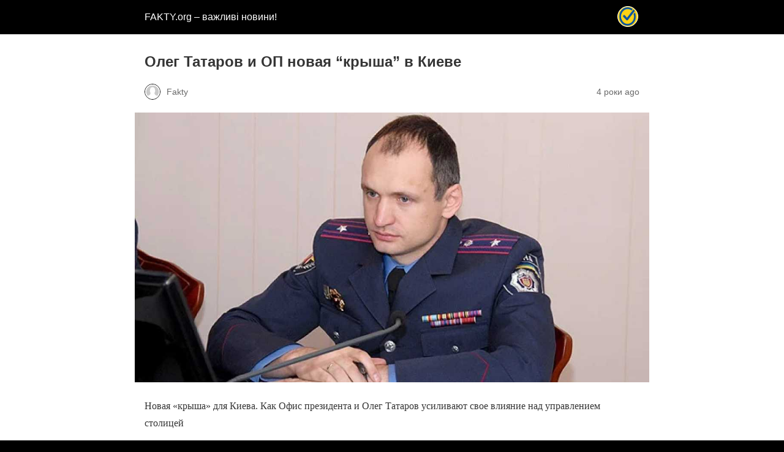

--- FILE ---
content_type: text/html; charset=utf-8
request_url: https://fakty.org/oleh-tatarov-y-op-novaia-kr-sha-v-kyeve/amp/
body_size: 12685
content:
<!DOCTYPE html>
<html amp lang="uk" data-amp-auto-lightbox-disable transformed="self;v=1" i-amphtml-layout="" i-amphtml-no-boilerplate="">
<head><meta charset="utf-8"><meta name="viewport" content="width=device-width,minimum-scale=1"><link rel="preconnect" href="https://cdn.ampproject.org"><style amp-runtime="" i-amphtml-version="012510081644000">html{overflow-x:hidden!important}html.i-amphtml-fie{height:100%!important;width:100%!important}html:not([amp4ads]),html:not([amp4ads]) body{height:auto!important}html:not([amp4ads]) body{margin:0!important}body{-webkit-text-size-adjust:100%;-moz-text-size-adjust:100%;-ms-text-size-adjust:100%;text-size-adjust:100%}html.i-amphtml-singledoc.i-amphtml-embedded{-ms-touch-action:pan-y pinch-zoom;touch-action:pan-y pinch-zoom}html.i-amphtml-fie>body,html.i-amphtml-singledoc>body{overflow:visible!important}html.i-amphtml-fie:not(.i-amphtml-inabox)>body,html.i-amphtml-singledoc:not(.i-amphtml-inabox)>body{position:relative!important}html.i-amphtml-ios-embed-legacy>body{overflow-x:hidden!important;overflow-y:auto!important;position:absolute!important}html.i-amphtml-ios-embed{overflow-y:auto!important;position:static}#i-amphtml-wrapper{overflow-x:hidden!important;overflow-y:auto!important;position:absolute!important;top:0!important;left:0!important;right:0!important;bottom:0!important;margin:0!important;display:block!important}html.i-amphtml-ios-embed.i-amphtml-ios-overscroll,html.i-amphtml-ios-embed.i-amphtml-ios-overscroll>#i-amphtml-wrapper{-webkit-overflow-scrolling:touch!important}#i-amphtml-wrapper>body{position:relative!important;border-top:1px solid transparent!important}#i-amphtml-wrapper+body{visibility:visible}#i-amphtml-wrapper+body .i-amphtml-lightbox-element,#i-amphtml-wrapper+body[i-amphtml-lightbox]{visibility:hidden}#i-amphtml-wrapper+body[i-amphtml-lightbox] .i-amphtml-lightbox-element{visibility:visible}#i-amphtml-wrapper.i-amphtml-scroll-disabled,.i-amphtml-scroll-disabled{overflow-x:hidden!important;overflow-y:hidden!important}amp-instagram{padding:54px 0px 0px!important;background-color:#fff}amp-iframe iframe{box-sizing:border-box!important}[amp-access][amp-access-hide]{display:none}[subscriptions-dialog],body:not(.i-amphtml-subs-ready) [subscriptions-action],body:not(.i-amphtml-subs-ready) [subscriptions-section]{display:none!important}amp-experiment,amp-live-list>[update]{display:none}amp-list[resizable-children]>.i-amphtml-loading-container.amp-hidden{display:none!important}amp-list [fetch-error],amp-list[load-more] [load-more-button],amp-list[load-more] [load-more-end],amp-list[load-more] [load-more-failed],amp-list[load-more] [load-more-loading]{display:none}amp-list[diffable] div[role=list]{display:block}amp-story-page,amp-story[standalone]{min-height:1px!important;display:block!important;height:100%!important;margin:0!important;padding:0!important;overflow:hidden!important;width:100%!important}amp-story[standalone]{background-color:#000!important;position:relative!important}amp-story-page{background-color:#757575}amp-story .amp-active>div,amp-story .i-amphtml-loader-background{display:none!important}amp-story-page:not(:first-of-type):not([distance]):not([active]){transform:translateY(1000vh)!important}amp-autocomplete{position:relative!important;display:inline-block!important}amp-autocomplete>input,amp-autocomplete>textarea{padding:0.5rem;border:1px solid rgba(0,0,0,.33)}.i-amphtml-autocomplete-results,amp-autocomplete>input,amp-autocomplete>textarea{font-size:1rem;line-height:1.5rem}[amp-fx^=fly-in]{visibility:hidden}amp-script[nodom],amp-script[sandboxed]{position:fixed!important;top:0!important;width:1px!important;height:1px!important;overflow:hidden!important;visibility:hidden}
/*# sourceURL=/css/ampdoc.css*/[hidden]{display:none!important}.i-amphtml-element{display:inline-block}.i-amphtml-blurry-placeholder{transition:opacity 0.3s cubic-bezier(0.0,0.0,0.2,1)!important;pointer-events:none}[layout=nodisplay]:not(.i-amphtml-element){display:none!important}.i-amphtml-layout-fixed,[layout=fixed][width][height]:not(.i-amphtml-layout-fixed){display:inline-block;position:relative}.i-amphtml-layout-responsive,[layout=responsive][width][height]:not(.i-amphtml-layout-responsive),[width][height][heights]:not([layout]):not(.i-amphtml-layout-responsive),[width][height][sizes]:not(img):not([layout]):not(.i-amphtml-layout-responsive){display:block;position:relative}.i-amphtml-layout-intrinsic,[layout=intrinsic][width][height]:not(.i-amphtml-layout-intrinsic){display:inline-block;position:relative;max-width:100%}.i-amphtml-layout-intrinsic .i-amphtml-sizer{max-width:100%}.i-amphtml-intrinsic-sizer{max-width:100%;display:block!important}.i-amphtml-layout-container,.i-amphtml-layout-fixed-height,[layout=container],[layout=fixed-height][height]:not(.i-amphtml-layout-fixed-height){display:block;position:relative}.i-amphtml-layout-fill,.i-amphtml-layout-fill.i-amphtml-notbuilt,[layout=fill]:not(.i-amphtml-layout-fill),body noscript>*{display:block;overflow:hidden!important;position:absolute;top:0;left:0;bottom:0;right:0}body noscript>*{position:absolute!important;width:100%;height:100%;z-index:2}body noscript{display:inline!important}.i-amphtml-layout-flex-item,[layout=flex-item]:not(.i-amphtml-layout-flex-item){display:block;position:relative;-ms-flex:1 1 auto;flex:1 1 auto}.i-amphtml-layout-fluid{position:relative}.i-amphtml-layout-size-defined{overflow:hidden!important}.i-amphtml-layout-awaiting-size{position:absolute!important;top:auto!important;bottom:auto!important}i-amphtml-sizer{display:block!important}@supports (aspect-ratio:1/1){i-amphtml-sizer.i-amphtml-disable-ar{display:none!important}}.i-amphtml-blurry-placeholder,.i-amphtml-fill-content{display:block;height:0;max-height:100%;max-width:100%;min-height:100%;min-width:100%;width:0;margin:auto}.i-amphtml-layout-size-defined .i-amphtml-fill-content{position:absolute;top:0;left:0;bottom:0;right:0}.i-amphtml-replaced-content,.i-amphtml-screen-reader{padding:0!important;border:none!important}.i-amphtml-screen-reader{position:fixed!important;top:0px!important;left:0px!important;width:4px!important;height:4px!important;opacity:0!important;overflow:hidden!important;margin:0!important;display:block!important;visibility:visible!important}.i-amphtml-screen-reader~.i-amphtml-screen-reader{left:8px!important}.i-amphtml-screen-reader~.i-amphtml-screen-reader~.i-amphtml-screen-reader{left:12px!important}.i-amphtml-screen-reader~.i-amphtml-screen-reader~.i-amphtml-screen-reader~.i-amphtml-screen-reader{left:16px!important}.i-amphtml-unresolved{position:relative;overflow:hidden!important}.i-amphtml-select-disabled{-webkit-user-select:none!important;-ms-user-select:none!important;user-select:none!important}.i-amphtml-notbuilt,[layout]:not(.i-amphtml-element),[width][height][heights]:not([layout]):not(.i-amphtml-element),[width][height][sizes]:not(img):not([layout]):not(.i-amphtml-element){position:relative;overflow:hidden!important;color:transparent!important}.i-amphtml-notbuilt:not(.i-amphtml-layout-container)>*,[layout]:not([layout=container]):not(.i-amphtml-element)>*,[width][height][heights]:not([layout]):not(.i-amphtml-element)>*,[width][height][sizes]:not([layout]):not(.i-amphtml-element)>*{display:none}amp-img:not(.i-amphtml-element)[i-amphtml-ssr]>img.i-amphtml-fill-content{display:block}.i-amphtml-notbuilt:not(.i-amphtml-layout-container),[layout]:not([layout=container]):not(.i-amphtml-element),[width][height][heights]:not([layout]):not(.i-amphtml-element),[width][height][sizes]:not(img):not([layout]):not(.i-amphtml-element){color:transparent!important;line-height:0!important}.i-amphtml-ghost{visibility:hidden!important}.i-amphtml-element>[placeholder],[layout]:not(.i-amphtml-element)>[placeholder],[width][height][heights]:not([layout]):not(.i-amphtml-element)>[placeholder],[width][height][sizes]:not([layout]):not(.i-amphtml-element)>[placeholder]{display:block;line-height:normal}.i-amphtml-element>[placeholder].amp-hidden,.i-amphtml-element>[placeholder].hidden{visibility:hidden}.i-amphtml-element:not(.amp-notsupported)>[fallback],.i-amphtml-layout-container>[placeholder].amp-hidden,.i-amphtml-layout-container>[placeholder].hidden{display:none}.i-amphtml-layout-size-defined>[fallback],.i-amphtml-layout-size-defined>[placeholder]{position:absolute!important;top:0!important;left:0!important;right:0!important;bottom:0!important;z-index:1}amp-img[i-amphtml-ssr]:not(.i-amphtml-element)>[placeholder]{z-index:auto}.i-amphtml-notbuilt>[placeholder]{display:block!important}.i-amphtml-hidden-by-media-query{display:none!important}.i-amphtml-element-error{background:red!important;color:#fff!important;position:relative!important}.i-amphtml-element-error:before{content:attr(error-message)}i-amp-scroll-container,i-amphtml-scroll-container{position:absolute;top:0;left:0;right:0;bottom:0;display:block}i-amp-scroll-container.amp-active,i-amphtml-scroll-container.amp-active{overflow:auto;-webkit-overflow-scrolling:touch}.i-amphtml-loading-container{display:block!important;pointer-events:none;z-index:1}.i-amphtml-notbuilt>.i-amphtml-loading-container{display:block!important}.i-amphtml-loading-container.amp-hidden{visibility:hidden}.i-amphtml-element>[overflow]{cursor:pointer;position:relative;z-index:2;visibility:hidden;display:initial;line-height:normal}.i-amphtml-layout-size-defined>[overflow]{position:absolute}.i-amphtml-element>[overflow].amp-visible{visibility:visible}template{display:none!important}.amp-border-box,.amp-border-box *,.amp-border-box :after,.amp-border-box :before{box-sizing:border-box}amp-pixel{display:none!important}amp-analytics,amp-auto-ads,amp-story-auto-ads{position:fixed!important;top:0!important;width:1px!important;height:1px!important;overflow:hidden!important;visibility:hidden}amp-story{visibility:hidden!important}html.i-amphtml-fie>amp-analytics{position:initial!important}[visible-when-invalid]:not(.visible),form [submit-error],form [submit-success],form [submitting]{display:none}amp-accordion{display:block!important}@media (min-width:1px){:where(amp-accordion>section)>:first-child{margin:0;background-color:#efefef;padding-right:20px;border:1px solid #dfdfdf}:where(amp-accordion>section)>:last-child{margin:0}}amp-accordion>section{float:none!important}amp-accordion>section>*{float:none!important;display:block!important;overflow:hidden!important;position:relative!important}amp-accordion,amp-accordion>section{margin:0}amp-accordion:not(.i-amphtml-built)>section>:last-child{display:none!important}amp-accordion:not(.i-amphtml-built)>section[expanded]>:last-child{display:block!important}
/*# sourceURL=/css/ampshared.css*/</style><meta name="amp-to-amp-navigation" content="AMP-Redirect-To; AMP.navigateTo"><meta property="og:locale" content="uk_UA"><meta property="og:type" content="article"><meta property="og:title" content='Олег Татаров и ОП новая "крыша" в Киеве - FAKTY.org - важливі новини!'><meta property="og:description" content="Новая «крыша» для Киева. Как Офис президента и Олег Татаров усиливают свое влияние над управлением..."><meta property="og:url" content="https://fakty.org/oleh-tatarov-y-op-novaia-kr-sha-v-kyeve/"><meta property="og:site_name" content="FAKTY.org - важливі новини!"><meta property="article:published_time" content="2021-12-19T12:22:31+00:00"><meta property="article:modified_time" content="2024-04-24T11:20:52+00:00"><meta property="og:image" content="https://fakty.org/wp-content/uploads/2021/12/Oleh-Tatarov.jpg"><meta property="og:image:width" content="1200"><meta property="og:image:height" content="630"><meta property="og:image:type" content="image/jpeg"><meta name="author" content="Fakty"><meta name="twitter:card" content="summary_large_image"><meta name="twitter:label1" content="Написано"><meta name="twitter:data1" content="Fakty"><meta name="twitter:label2" content="Прибл. час читання"><meta name="twitter:data2" content="5 хвилин"><meta name="robots" content="index, follow, max-image-preview:large, max-snippet:-1, max-video-preview:-1"><meta name="generator" content="AMP Plugin v2.5.4; mode=reader; theme=legacy"><meta name="generator" content="WordPress 6.8.3"><link rel="preload" href="https://fakty.org/wp-content/plugins/latest-posts-block-lite/src/assets/fontawesome/fonts/fa-brands-400.eot#iefix" as="font" crossorigin=""><link rel="preload" href="https://fakty.org/wp-content/plugins/latest-posts-block-lite/src/assets/fontawesome/fonts/fa-regular-400.eot#iefix" as="font" crossorigin=""><link rel="preload" href="https://fakty.org/wp-content/plugins/latest-posts-block-lite/src/assets/fontawesome/fonts/fa-solid-900.eot#iefix" as="font" crossorigin=""><link rel="preload" href="https://fakty.org/wp-content/plugins/magic-content-box-lite/src/assets/fontawesome/fonts/fa-brands-400.eot#iefix" as="font" crossorigin=""><link rel="preload" href="https://fakty.org/wp-content/plugins/magic-content-box-lite/src/assets/fontawesome/fonts/fa-regular-400.eot#iefix" as="font" crossorigin=""><link rel="preload" href="https://fakty.org/wp-content/plugins/magic-content-box-lite/src/assets/fontawesome/fonts/fa-solid-900.eot#iefix" as="font" crossorigin=""><script async="" src="https://cdn.ampproject.org/v0.mjs" type="module" crossorigin="anonymous"></script><script async nomodule src="https://cdn.ampproject.org/v0.js" crossorigin="anonymous"></script><script src="https://cdn.ampproject.org/v0/amp-analytics-0.1.mjs" async="" custom-element="amp-analytics" type="module" crossorigin="anonymous"></script><script async nomodule src="https://cdn.ampproject.org/v0/amp-analytics-0.1.js" crossorigin="anonymous" custom-element="amp-analytics"></script><style amp-custom="">:root{--wp--preset--spacing--20:.44rem;--wp--preset--spacing--30:.67rem;--wp--preset--spacing--40:1rem;--wp--preset--spacing--50:1.5rem;--wp--preset--spacing--60:2.25rem;--wp--preset--spacing--70:3.38rem;--wp--preset--spacing--80:5.06rem}#amp-mobile-version-switcher{left:0;position:absolute;width:100%;z-index:100}#amp-mobile-version-switcher>a{background-color:#444;border:0;color:#eaeaea;display:block;font-family:-apple-system,BlinkMacSystemFont,Segoe UI,Roboto,Oxygen-Sans,Ubuntu,Cantarell,Helvetica Neue,sans-serif;font-size:16px;font-weight:600;padding:15px 0;text-align:center;-webkit-text-decoration:none;text-decoration:none}#amp-mobile-version-switcher>a:active,#amp-mobile-version-switcher>a:focus,#amp-mobile-version-switcher>a:hover{-webkit-text-decoration:underline;text-decoration:underline}@keyframes fa-spin{0%{transform:rotate(0deg)}to{transform:rotate(1turn)}}@font-face{font-family:"Font Awesome 5 Brands";font-style:normal;font-weight:normal;src:url("https://fakty.org/wp-content/plugins/latest-posts-block-lite/src/assets/fontawesome/fonts/fa-brands-400.eot");src:url("https://fakty.org/wp-content/plugins/latest-posts-block-lite/src/assets/fontawesome/fonts/fa-brands-400.eot#iefix") format("embedded-opentype"),url("https://fakty.org/wp-content/plugins/latest-posts-block-lite/src/assets/fontawesome/fonts/fa-brands-400.woff2") format("woff2"),url("https://fakty.org/wp-content/plugins/latest-posts-block-lite/src/assets/fontawesome/fonts/fa-brands-400.woff") format("woff"),url("https://fakty.org/wp-content/plugins/latest-posts-block-lite/src/assets/fontawesome/fonts/fa-brands-400.ttf") format("truetype"),url("https://fakty.org/wp-content/plugins/latest-posts-block-lite/src/assets/fontawesome/fonts/fa-brands-400.svg#fontawesome") format("svg")}@font-face{font-family:"Font Awesome 5 Free";font-style:normal;font-weight:400;src:url("https://fakty.org/wp-content/plugins/latest-posts-block-lite/src/assets/fontawesome/fonts/fa-regular-400.eot");src:url("https://fakty.org/wp-content/plugins/latest-posts-block-lite/src/assets/fontawesome/fonts/fa-regular-400.eot#iefix") format("embedded-opentype"),url("https://fakty.org/wp-content/plugins/latest-posts-block-lite/src/assets/fontawesome/fonts/fa-regular-400.woff2") format("woff2"),url("https://fakty.org/wp-content/plugins/latest-posts-block-lite/src/assets/fontawesome/fonts/fa-regular-400.woff") format("woff"),url("https://fakty.org/wp-content/plugins/latest-posts-block-lite/src/assets/fontawesome/fonts/fa-regular-400.ttf") format("truetype"),url("https://fakty.org/wp-content/plugins/latest-posts-block-lite/src/assets/fontawesome/fonts/fa-regular-400.svg#fontawesome") format("svg")}@font-face{font-family:"Font Awesome 5 Free";font-style:normal;font-weight:900;src:url("https://fakty.org/wp-content/plugins/latest-posts-block-lite/src/assets/fontawesome/fonts/fa-solid-900.eot");src:url("https://fakty.org/wp-content/plugins/latest-posts-block-lite/src/assets/fontawesome/fonts/fa-solid-900.eot#iefix") format("embedded-opentype"),url("https://fakty.org/wp-content/plugins/latest-posts-block-lite/src/assets/fontawesome/fonts/fa-solid-900.woff2") format("woff2"),url("https://fakty.org/wp-content/plugins/latest-posts-block-lite/src/assets/fontawesome/fonts/fa-solid-900.woff") format("woff"),url("https://fakty.org/wp-content/plugins/latest-posts-block-lite/src/assets/fontawesome/fonts/fa-solid-900.ttf") format("truetype"),url("https://fakty.org/wp-content/plugins/latest-posts-block-lite/src/assets/fontawesome/fonts/fa-solid-900.svg#fontawesome") format("svg")}@keyframes fa-spin{0%{transform:rotate(0deg)}to{transform:rotate(1turn)}}@font-face{font-family:"Font Awesome 5 Brands";font-style:normal;font-weight:normal;src:url("https://fakty.org/wp-content/plugins/magic-content-box-lite/src/assets/fontawesome/fonts/fa-brands-400.eot");src:url("https://fakty.org/wp-content/plugins/magic-content-box-lite/src/assets/fontawesome/fonts/fa-brands-400.eot#iefix") format("embedded-opentype"),url("https://fakty.org/wp-content/plugins/magic-content-box-lite/src/assets/fontawesome/fonts/fa-brands-400.woff2") format("woff2"),url("https://fakty.org/wp-content/plugins/magic-content-box-lite/src/assets/fontawesome/fonts/fa-brands-400.woff") format("woff"),url("https://fakty.org/wp-content/plugins/magic-content-box-lite/src/assets/fontawesome/fonts/fa-brands-400.ttf") format("truetype"),url("https://fakty.org/wp-content/plugins/magic-content-box-lite/src/assets/fontawesome/fonts/fa-brands-400.svg#fontawesome") format("svg")}@font-face{font-family:"Font Awesome 5 Free";font-style:normal;font-weight:400;src:url("https://fakty.org/wp-content/plugins/magic-content-box-lite/src/assets/fontawesome/fonts/fa-regular-400.eot");src:url("https://fakty.org/wp-content/plugins/magic-content-box-lite/src/assets/fontawesome/fonts/fa-regular-400.eot#iefix") format("embedded-opentype"),url("https://fakty.org/wp-content/plugins/magic-content-box-lite/src/assets/fontawesome/fonts/fa-regular-400.woff2") format("woff2"),url("https://fakty.org/wp-content/plugins/magic-content-box-lite/src/assets/fontawesome/fonts/fa-regular-400.woff") format("woff"),url("https://fakty.org/wp-content/plugins/magic-content-box-lite/src/assets/fontawesome/fonts/fa-regular-400.ttf") format("truetype"),url("https://fakty.org/wp-content/plugins/magic-content-box-lite/src/assets/fontawesome/fonts/fa-regular-400.svg#fontawesome") format("svg")}@font-face{font-family:"Font Awesome 5 Free";font-style:normal;font-weight:900;src:url("https://fakty.org/wp-content/plugins/magic-content-box-lite/src/assets/fontawesome/fonts/fa-solid-900.eot");src:url("https://fakty.org/wp-content/plugins/magic-content-box-lite/src/assets/fontawesome/fonts/fa-solid-900.eot#iefix") format("embedded-opentype"),url("https://fakty.org/wp-content/plugins/magic-content-box-lite/src/assets/fontawesome/fonts/fa-solid-900.woff2") format("woff2"),url("https://fakty.org/wp-content/plugins/magic-content-box-lite/src/assets/fontawesome/fonts/fa-solid-900.woff") format("woff"),url("https://fakty.org/wp-content/plugins/magic-content-box-lite/src/assets/fontawesome/fonts/fa-solid-900.ttf") format("truetype"),url("https://fakty.org/wp-content/plugins/magic-content-box-lite/src/assets/fontawesome/fonts/fa-solid-900.svg#fontawesome") format("svg")}:where(.wp-block-button__link){border-radius:9999px;box-shadow:none;padding:calc(.667em + 2px) calc(1.333em + 2px);text-decoration:none}:root :where(.wp-block-button .wp-block-button__link.is-style-outline),:root :where(.wp-block-button.is-style-outline>.wp-block-button__link){border:2px solid;padding:.667em 1.333em}:root :where(.wp-block-button .wp-block-button__link.is-style-outline:not(.has-text-color)),:root :where(.wp-block-button.is-style-outline>.wp-block-button__link:not(.has-text-color)){color:currentColor}:root :where(.wp-block-button .wp-block-button__link.is-style-outline:not(.has-background)),:root :where(.wp-block-button.is-style-outline>.wp-block-button__link:not(.has-background)){background-color:initial;background-image:none}:where(.wp-block-columns){margin-bottom:1.75em}:where(.wp-block-columns.has-background){padding:1.25em 2.375em}:where(.wp-block-post-comments input[type=submit]){border:none}:where(.wp-block-cover-image:not(.has-text-color)),:where(.wp-block-cover:not(.has-text-color)){color:#fff}:where(.wp-block-cover-image.is-light:not(.has-text-color)),:where(.wp-block-cover.is-light:not(.has-text-color)){color:#000}:root :where(.wp-block-cover h1:not(.has-text-color)),:root :where(.wp-block-cover h2:not(.has-text-color)),:root :where(.wp-block-cover h3:not(.has-text-color)),:root :where(.wp-block-cover h4:not(.has-text-color)),:root :where(.wp-block-cover h5:not(.has-text-color)),:root :where(.wp-block-cover h6:not(.has-text-color)),:root :where(.wp-block-cover p:not(.has-text-color)){color:inherit}:where(.wp-block-file){margin-bottom:1.5em}:where(.wp-block-file__button){border-radius:2em;display:inline-block;padding:.5em 1em}:where(.wp-block-file__button):is(a):active,:where(.wp-block-file__button):is(a):focus,:where(.wp-block-file__button):is(a):hover,:where(.wp-block-file__button):is(a):visited{box-shadow:none;color:#fff;opacity:.85;text-decoration:none}:where(.wp-block-group.wp-block-group-is-layout-constrained){position:relative}@keyframes show-content-image{0%{visibility:hidden}99%{visibility:hidden}to{visibility:visible}}@keyframes turn-on-visibility{0%{opacity:0}to{opacity:1}}@keyframes turn-off-visibility{0%{opacity:1;visibility:visible}99%{opacity:0;visibility:visible}to{opacity:0;visibility:hidden}}@keyframes lightbox-zoom-in{0%{transform:translate(calc(( -100vw + var(--wp--lightbox-scrollbar-width) ) / 2 + var(--wp--lightbox-initial-left-position)),calc(-50vh + var(--wp--lightbox-initial-top-position))) scale(var(--wp--lightbox-scale))}to{transform:translate(-50%,-50%) scale(1)}}@keyframes lightbox-zoom-out{0%{transform:translate(-50%,-50%) scale(1);visibility:visible}99%{visibility:visible}to{transform:translate(calc(( -100vw + var(--wp--lightbox-scrollbar-width) ) / 2 + var(--wp--lightbox-initial-left-position)),calc(-50vh + var(--wp--lightbox-initial-top-position))) scale(var(--wp--lightbox-scale));visibility:hidden}}:where(.wp-block-latest-comments:not([data-amp-original-style*=line-height] .wp-block-latest-comments__comment)){line-height:1.1}:where(.wp-block-latest-comments:not([data-amp-original-style*=line-height] .wp-block-latest-comments__comment-excerpt p)){line-height:1.8}:root :where(.wp-block-latest-posts.is-grid){padding:0}:root :where(.wp-block-latest-posts.wp-block-latest-posts__list){padding-left:0}:root :where(.wp-block-list.has-background){padding:1.25em 2.375em}:where(.wp-block-navigation.has-background .wp-block-navigation-item a:not(.wp-element-button)),:where(.wp-block-navigation.has-background .wp-block-navigation-submenu a:not(.wp-element-button)){padding:.5em 1em}:where(.wp-block-navigation .wp-block-navigation__submenu-container .wp-block-navigation-item a:not(.wp-element-button)),:where(.wp-block-navigation .wp-block-navigation__submenu-container .wp-block-navigation-submenu a:not(.wp-element-button)),:where(.wp-block-navigation .wp-block-navigation__submenu-container .wp-block-navigation-submenu button.wp-block-navigation-item__content),:where(.wp-block-navigation .wp-block-navigation__submenu-container .wp-block-pages-list__item button.wp-block-navigation-item__content){padding:.5em 1em}@keyframes overlay-menu__fade-in-animation{0%{opacity:0;transform:translateY(.5em)}to{opacity:1;transform:translateY(0)}}:root :where(p.has-background){padding:1.25em 2.375em}:where(p.has-text-color:not(.has-link-color)) a{color:inherit}:where(.wp-block-post-excerpt){box-sizing:border-box;margin-bottom:var(--wp--style--block-gap);margin-top:var(--wp--style--block-gap)}:where(.wp-block-preformatted.has-background){padding:1.25em 2.375em}:where(.wp-block-search__button){border:1px solid #ccc;padding:6px 10px}:where(.wp-block-search__input){font-family:inherit;font-size:inherit;font-style:inherit;font-weight:inherit;letter-spacing:inherit;line-height:inherit;text-transform:inherit}:where(.wp-block-search__button-inside .wp-block-search__inside-wrapper){border:1px solid #949494;box-sizing:border-box;padding:4px}:where(.wp-block-search__button-inside .wp-block-search__inside-wrapper) :where(.wp-block-search__button){padding:4px 8px}:root :where(.wp-block-separator.is-style-dots){height:auto;line-height:1;text-align:center}:root :where(.wp-block-separator.is-style-dots):before{color:currentColor;content:"···";font-family:serif;font-size:1.5em;letter-spacing:2em;padding-left:2em}:root :where(.wp-block-site-logo.is-style-rounded){border-radius:9999px}:root :where(.wp-block-social-links .wp-social-link a){padding:.25em}:root :where(.wp-block-social-links.is-style-logos-only .wp-social-link a){padding:0}:root :where(.wp-block-social-links.is-style-pill-shape .wp-social-link a){padding-left:.6666666667em;padding-right:.6666666667em}:root :where(.wp-block-tag-cloud.is-style-outline){display:flex;flex-wrap:wrap;gap:1ch}:root :where(.wp-block-tag-cloud.is-style-outline a){border:1px solid;margin-right:0;padding:1ch 2ch}:root :where(.wp-block-tag-cloud.is-style-outline a):not(#_#_#_#_#_#_#_#_){font-size:unset;text-decoration:none}:root :where(.wp-block-table-of-contents){box-sizing:border-box}:where(.wp-block-term-description){box-sizing:border-box;margin-bottom:var(--wp--style--block-gap);margin-top:var(--wp--style--block-gap)}:where(pre.wp-block-verse){font-family:inherit}:root{--wp--preset--font-size--normal:16px;--wp--preset--font-size--huge:42px}html :where(.has-border-color){border-style:solid}html :where([data-amp-original-style*=border-top-color]){border-top-style:solid}html :where([data-amp-original-style*=border-right-color]){border-right-style:solid}html :where([data-amp-original-style*=border-bottom-color]){border-bottom-style:solid}html :where([data-amp-original-style*=border-left-color]){border-left-style:solid}html :where([data-amp-original-style*=border-width]){border-style:solid}html :where([data-amp-original-style*=border-top-width]){border-top-style:solid}html :where([data-amp-original-style*=border-right-width]){border-right-style:solid}html :where([data-amp-original-style*=border-bottom-width]){border-bottom-style:solid}html :where([data-amp-original-style*=border-left-width]){border-left-style:solid}html :where(amp-img[class*=wp-image-]),html :where(amp-anim[class*=wp-image-]){height:auto;max-width:100%}:where(figure){margin:0 0 1em}html :where(.is-position-sticky){--wp-admin--admin-bar--position-offset:var(--wp-admin--admin-bar--height,0px)}@media screen and (max-width:600px){html :where(.is-position-sticky){--wp-admin--admin-bar--position-offset:0px}}:root :where(.wp-block-image figcaption){color:#555;font-size:13px;text-align:center}:where(.wp-block-group.has-background){padding:1.25em 2.375em}:root :where(.wp-block-template-part.has-background){margin-bottom:0;margin-top:0;padding:1.25em 2.375em}amp-img.amp-wp-enforced-sizes{object-fit:contain}amp-img img,amp-img noscript{image-rendering:inherit;object-fit:inherit;object-position:inherit}.amp-wp-enforced-sizes{max-width:100%;margin:0 auto}html{background:#000}body{background:#fff;color:#353535;font-family:Georgia,"Times New Roman",Times,Serif;font-weight:300;line-height:1.75}p,figure{margin:0 0 1em;padding:0}a,a:visited{color:#000}a:hover,a:active,a:focus{color:#353535}.amp-wp-meta,.amp-wp-header div,.amp-wp-title,.amp-wp-tax-category,.amp-wp-tax-tag,.amp-wp-comments-link,.amp-wp-footer p,.back-to-top{font-family:-apple-system,BlinkMacSystemFont,"Segoe UI","Roboto","Oxygen-Sans","Ubuntu","Cantarell","Helvetica Neue",sans-serif}.amp-wp-header{background-color:#000}.amp-wp-header div{color:#fff;font-size:1em;font-weight:400;margin:0 auto;max-width:calc(840px - 32px);padding:.875em 16px;position:relative}.amp-wp-header a{color:#fff;text-decoration:none}.amp-wp-header .amp-wp-site-icon{background-color:#fff;border:1px solid #fff;border-radius:50%;position:absolute;right:18px;top:10px}.amp-wp-article{color:#353535;font-weight:400;margin:1.5em auto;max-width:840px;overflow-wrap:break-word;word-wrap:break-word}.amp-wp-article-header{align-items:center;align-content:stretch;display:flex;flex-wrap:wrap;justify-content:space-between;margin:1.5em 16px 0}.amp-wp-title{color:#353535;display:block;flex:1 0 100%;font-weight:900;margin:0 0 .625em;width:100%}.amp-wp-meta{color:#696969;display:inline-block;flex:2 1 50%;font-size:.875em;line-height:1.5em;margin:0 0 1.5em;padding:0}.amp-wp-article-header .amp-wp-meta:last-of-type{text-align:right}.amp-wp-article-header .amp-wp-meta:first-of-type{text-align:left}.amp-wp-byline amp-img,.amp-wp-byline .amp-wp-author{display:inline-block;vertical-align:middle}.amp-wp-byline amp-img{border:1px solid #000;border-radius:50%;position:relative;margin-right:6px}.amp-wp-posted-on{text-align:right}.amp-wp-article-featured-image{margin:0 0 1em}.amp-wp-article-featured-image img:not(amp-img){max-width:100%;height:auto;margin:0 auto}.amp-wp-article-featured-image amp-img{margin:0 auto}.amp-wp-article-content{margin:0 16px}.amp-wp-article-content .wp-caption{max-width:100%}.amp-wp-article-content amp-img{margin:0 auto}.wp-caption{padding:0}.amp-wp-article-footer .amp-wp-meta{display:block}.amp-wp-tax-category,.amp-wp-tax-tag{color:#696969;font-size:.875em;line-height:1.5em;margin:1.5em 16px}.amp-wp-comments-link{color:#696969;font-size:.875em;line-height:1.5em;text-align:center;margin:2.25em 0 1.5em}.amp-wp-comments-link a{border-style:solid;border-color:#c2c2c2;border-width:1px 1px 2px;border-radius:4px;background-color:transparent;color:#000;cursor:pointer;display:block;font-size:14px;font-weight:600;line-height:18px;margin:0 auto;max-width:200px;padding:11px 16px;text-decoration:none;width:50%;-webkit-transition:background-color .2s ease;transition:background-color .2s ease}.amp-wp-footer{border-top:1px solid #c2c2c2;margin:calc(1.5em - 1px) 0 0}.amp-wp-footer div{margin:0 auto;max-width:calc(840px - 32px);padding:1.25em 16px 1.25em;position:relative}.amp-wp-footer h2{font-size:1em;line-height:1.375em;margin:0 0 .5em}.amp-wp-footer p{color:#696969;font-size:.8em;line-height:1.5em;margin:0 85px 0 0}.amp-wp-footer a{text-decoration:none}.back-to-top{bottom:1.275em;font-size:.8em;font-weight:600;line-height:2em;position:absolute;right:16px}.u98ddf2397e437d056f1bc379f194adce{padding:0px;margin:0;width:100%;display:block;font-weight:bold;background-color:#eaeaea;box-shadow:0 1px 2px rgba(0,0,0,.17);-moz-box-shadow:0 1px 2px rgba(0,0,0,.17);-o-box-shadow:0 1px 2px rgba(0,0,0,.17);-webkit-box-shadow:0 1px 2px rgba(0,0,0,.17);text-decoration:none}.u98ddf2397e437d056f1bc379f194adce:not(#_#_#_#_#_#_#_){padding-top:1em;padding-bottom:1em;border:0;border-left:4px solid #34495e}.u98ddf2397e437d056f1bc379f194adce:active,.u98ddf2397e437d056f1bc379f194adce:hover{opacity:1;transition:opacity 250ms;webkit-transition:opacity 250ms;text-decoration:none}.u98ddf2397e437d056f1bc379f194adce{transition:background-color 250ms;transition:opacity 250ms;webkit-transition:background-color 250ms;webkit-transition:opacity 250ms;opacity:1}.u98ddf2397e437d056f1bc379f194adce .ctaText{font-weight:bold;color:#464646;text-decoration:none;font-size:16px}.u98ddf2397e437d056f1bc379f194adce .postTitle{color:#000;font-size:16px}.u98ddf2397e437d056f1bc379f194adce .postTitle:not(#_#_#_#_#_#_#_){text-decoration:underline}.u98ddf2397e437d056f1bc379f194adce:hover .postTitle:not(#_#_#_#_#_#_#_){text-decoration:underline}.ue3ae19af9447b23b1c6922657b8011b7{padding:0px;margin:0;width:100%;display:block;font-weight:bold;background-color:#eaeaea;box-shadow:0 1px 2px rgba(0,0,0,.17);-moz-box-shadow:0 1px 2px rgba(0,0,0,.17);-o-box-shadow:0 1px 2px rgba(0,0,0,.17);-webkit-box-shadow:0 1px 2px rgba(0,0,0,.17);text-decoration:none}.ue3ae19af9447b23b1c6922657b8011b7:not(#_#_#_#_#_#_#_){padding-top:1em;padding-bottom:1em;border:0;border-left:4px solid #34495e}.ue3ae19af9447b23b1c6922657b8011b7:active,.ue3ae19af9447b23b1c6922657b8011b7:hover{opacity:1;transition:opacity 250ms;webkit-transition:opacity 250ms;text-decoration:none}.ue3ae19af9447b23b1c6922657b8011b7{transition:background-color 250ms;transition:opacity 250ms;webkit-transition:background-color 250ms;webkit-transition:opacity 250ms;opacity:1}.ue3ae19af9447b23b1c6922657b8011b7 .ctaText{font-weight:bold;color:#464646;text-decoration:none;font-size:16px}.ue3ae19af9447b23b1c6922657b8011b7 .postTitle{color:#000;font-size:16px}.ue3ae19af9447b23b1c6922657b8011b7 .postTitle:not(#_#_#_#_#_#_#_){text-decoration:underline}.ue3ae19af9447b23b1c6922657b8011b7:hover .postTitle:not(#_#_#_#_#_#_#_){text-decoration:underline}.amp-wp-a48e09f:not(#_#_#_#_#_){clear:both;margin-top:0em;margin-bottom:1em}.amp-wp-6212941:not(#_#_#_#_#_){padding-left:1em;padding-right:1em}

/*# sourceURL=amp-custom.css */</style><link rel="canonical" href="https://fakty.org/oleh-tatarov-y-op-novaia-kr-sha-v-kyeve/"><script type="application/ld+json" class="yoast-schema-graph">{"@context":"https://schema.org","@graph":[{"@type":"Article","@id":"https://fakty.org/oleh-tatarov-y-op-novaia-kr-sha-v-kyeve/#article","isPartOf":{"@id":"https://fakty.org/oleh-tatarov-y-op-novaia-kr-sha-v-kyeve/"},"author":{"name":"Fakty","@id":"https://fakty.org/#/schema/person/7a44e43349017dddb8ad1ae6be1548e1"},"headline":"Олег Татаров и ОП новая \u0026#8220;крыша\u0026#8221; в Киеве","datePublished":"2021-12-19T12:22:31+00:00","dateModified":"2024-04-24T11:20:52+00:00","mainEntityOfPage":{"@id":"https://fakty.org/oleh-tatarov-y-op-novaia-kr-sha-v-kyeve/"},"wordCount":854,"commentCount":0,"publisher":{"@id":"https://fakty.org/#organization"},"image":{"@id":"https://fakty.org/oleh-tatarov-y-op-novaia-kr-sha-v-kyeve/#primaryimage"},"thumbnailUrl":"https://fakty.org/wp-content/uploads/2021/12/Oleh-Tatarov.jpg","keywords":["Київ","Олег Татаров"],"articleSection":["Кримінал","Політика","Суспільство","Україна"],"inLanguage":"uk","potentialAction":[{"@type":"CommentAction","name":"Comment","target":["https://fakty.org/oleh-tatarov-y-op-novaia-kr-sha-v-kyeve/#respond"]}]},{"@type":"WebPage","@id":"https://fakty.org/oleh-tatarov-y-op-novaia-kr-sha-v-kyeve/","url":"https://fakty.org/oleh-tatarov-y-op-novaia-kr-sha-v-kyeve/","name":"Олег Татаров и ОП новая \"крыша\" в Киеве - FAKTY.org - важливі новини!","isPartOf":{"@id":"https://fakty.org/#website"},"primaryImageOfPage":{"@id":"https://fakty.org/oleh-tatarov-y-op-novaia-kr-sha-v-kyeve/#primaryimage"},"image":{"@id":"https://fakty.org/oleh-tatarov-y-op-novaia-kr-sha-v-kyeve/#primaryimage"},"thumbnailUrl":"https://fakty.org/wp-content/uploads/2021/12/Oleh-Tatarov.jpg","datePublished":"2021-12-19T12:22:31+00:00","dateModified":"2024-04-24T11:20:52+00:00","breadcrumb":{"@id":"https://fakty.org/oleh-tatarov-y-op-novaia-kr-sha-v-kyeve/#breadcrumb"},"inLanguage":"uk","potentialAction":[{"@type":"ReadAction","target":["https://fakty.org/oleh-tatarov-y-op-novaia-kr-sha-v-kyeve/"]}]},{"@type":"ImageObject","inLanguage":"uk","@id":"https://fakty.org/oleh-tatarov-y-op-novaia-kr-sha-v-kyeve/#primaryimage","url":"https://fakty.org/wp-content/uploads/2021/12/Oleh-Tatarov.jpg","contentUrl":"https://fakty.org/wp-content/uploads/2021/12/Oleh-Tatarov.jpg","width":1200,"height":630},{"@type":"BreadcrumbList","@id":"https://fakty.org/oleh-tatarov-y-op-novaia-kr-sha-v-kyeve/#breadcrumb","itemListElement":[{"@type":"ListItem","position":1,"name":"Головна","item":"https://fakty.org/"},{"@type":"ListItem","position":2,"name":"Олег Татаров и ОП новая \u0026#8220;крыша\u0026#8221; в Киеве"}]},{"@type":"WebSite","@id":"https://fakty.org/#website","url":"https://fakty.org/","name":"FAKTY.org - важливі новини!","description":"FAKTY.org - важливі новини!","publisher":{"@id":"https://fakty.org/#organization"},"potentialAction":[{"@type":"SearchAction","target":{"@type":"EntryPoint","urlTemplate":"https://fakty.org/?s={search_term_string}"},"query-input":{"@type":"PropertyValueSpecification","valueRequired":true,"valueName":"search_term_string"}}],"inLanguage":"uk"},{"@type":"Organization","@id":"https://fakty.org/#organization","name":"FAKTY.org - важливі новини!","url":"https://fakty.org/","logo":{"@type":"ImageObject","inLanguage":"uk","@id":"https://fakty.org/#/schema/logo/image/","url":"https://fakty.org/wp-content/uploads/2025/04/cropped-fakty3.gif","contentUrl":"https://fakty.org/wp-content/uploads/2025/04/cropped-fakty3.gif","width":596,"height":183,"caption":"FAKTY.org - важливі новини!"},"image":{"@id":"https://fakty.org/#/schema/logo/image/"}},{"@type":"Person","@id":"https://fakty.org/#/schema/person/7a44e43349017dddb8ad1ae6be1548e1","name":"Fakty","image":{"@type":"ImageObject","inLanguage":"uk","@id":"https://fakty.org/#/schema/person/image/","url":"https://secure.gravatar.com/avatar/1f8ad72271a922114b0277729e150f93f28bab10f247f69f99c2bff0f5e7fcf9?s=96\u0026d=mm\u0026r=g","contentUrl":"https://secure.gravatar.com/avatar/1f8ad72271a922114b0277729e150f93f28bab10f247f69f99c2bff0f5e7fcf9?s=96\u0026d=mm\u0026r=g","caption":"Fakty"},"url":"https://fakty.org/author/inblie/"}]}</script><title>Олег Татаров и ОП новая "крыша" в Киеве - FAKTY.org - важливі новини!</title></head>

<body class="">

<header id="top" class="amp-wp-header">
	<div>
		<a href="https://fakty.org/amp/">
										<amp-img src="https://fakty.org/wp-content/uploads/2025/04/cropped-ff-150x150.jpg" width="32" height="32" class="amp-wp-site-icon amp-wp-enforced-sizes i-amphtml-layout-intrinsic i-amphtml-layout-size-defined" data-hero-candidate="" alt="Site icon" layout="intrinsic" data-hero i-amphtml-ssr i-amphtml-layout="intrinsic"><i-amphtml-sizer slot="i-amphtml-svc" class="i-amphtml-sizer"><img alt="" aria-hidden="true" class="i-amphtml-intrinsic-sizer" role="presentation" src="[data-uri]"></i-amphtml-sizer><img class="i-amphtml-fill-content i-amphtml-replaced-content" decoding="async" alt="Site icon" src="https://fakty.org/wp-content/uploads/2025/04/cropped-ff-150x150.jpg"></amp-img>
						<span class="amp-site-title">
				FAKTY.org – важливі новини!			</span>
		</a>
	</div>
</header>

<article class="amp-wp-article">
	<header class="amp-wp-article-header">
		<h1 class="amp-wp-title">Олег Татаров и ОП новая “крыша” в Киеве</h1>
			<div class="amp-wp-meta amp-wp-byline">
					<amp-img src="https://secure.gravatar.com/avatar/1f8ad72271a922114b0277729e150f93f28bab10f247f69f99c2bff0f5e7fcf9?s=72&amp;d=mm&amp;r=g" srcset="
					https://secure.gravatar.com/avatar/1f8ad72271a922114b0277729e150f93f28bab10f247f69f99c2bff0f5e7fcf9?s=24&amp;d=mm&amp;r=g 1x,
					https://secure.gravatar.com/avatar/1f8ad72271a922114b0277729e150f93f28bab10f247f69f99c2bff0f5e7fcf9?s=48&amp;d=mm&amp;r=g 2x,
					https://secure.gravatar.com/avatar/1f8ad72271a922114b0277729e150f93f28bab10f247f69f99c2bff0f5e7fcf9?s=72&amp;d=mm&amp;r=g 3x
				" alt="Fakty" width="24" height="24" layout="fixed" class="i-amphtml-layout-fixed i-amphtml-layout-size-defined" style="width:24px;height:24px" i-amphtml-layout="fixed"></amp-img>
				<span class="amp-wp-author author vcard">Fakty</span>
	</div>
<div class="amp-wp-meta amp-wp-posted-on">
	<time datetime="2021-12-19T12:22:31+00:00">
		4 роки ago	</time>
</div>
	</header>

	<figure class="amp-wp-article-featured-image wp-caption">
	<amp-img width="1200" height="630" src="https://fakty.org/wp-content/uploads/2021/12/Oleh-Tatarov.jpg" class="attachment-large size-large wp-post-image amp-wp-enforced-sizes i-amphtml-layout-intrinsic i-amphtml-layout-size-defined" alt="Олег Татаров" srcset="https://fakty.org/wp-content/uploads/2021/12/Oleh-Tatarov.jpg 1200w, https://fakty.org/wp-content/uploads/2021/12/Oleh-Tatarov-768x403.jpg 768w" sizes="auto, (max-width: 1200px) 100vw, 1200px" data-hero-candidate="" layout="intrinsic" disable-inline-width="" data-hero i-amphtml-ssr i-amphtml-layout="intrinsic"><i-amphtml-sizer slot="i-amphtml-svc" class="i-amphtml-sizer"><img alt="" aria-hidden="true" class="i-amphtml-intrinsic-sizer" role="presentation" src="[data-uri]"></i-amphtml-sizer><img class="i-amphtml-fill-content i-amphtml-replaced-content" decoding="async" loading="lazy" alt="Олег Татаров" src="https://fakty.org/wp-content/uploads/2021/12/Oleh-Tatarov.jpg" srcset="https://fakty.org/wp-content/uploads/2021/12/Oleh-Tatarov.jpg 1200w, https://fakty.org/wp-content/uploads/2021/12/Oleh-Tatarov-768x403.jpg 768w" sizes="auto, (max-width: 1200px) 100vw, 1200px"></amp-img>	</figure>

	<div class="amp-wp-article-content">
		<p class="entry-title">Новая «крыша» для Киева. Как Офис президента и Олег Татаров усиливают свое влияние над управлением столицей</p>
<p><em><strong>Киев для команды Владимира Зеленского всегда был на особом счету. СМИ неоднократно писали о попытках Офиса президента «покорить» столицу. Cудя по всему, это руководству ОП отчасти удалось. И речь идет не о политическом влиянии или административном управлении, а о контроле за теневыми финансовыми потоками и «крышевании» схем по распилу столичного бюджета.</strong></em></p>
<h2>Подготовка почвы</h2>
<p>Первый серьезный шаг по вхождению в «киевские схемы» осуществил Андрей Ермак. В ноябре 2019 года, на тот момент еще занимая должность советника президента, Ермак добился, чтобы на пост директора Департамента по благоустройству КГГА был назначен Алексей Кулеба. Назначение человека с нулевым стажем госслужбы на должность директора столичного департамента у многих вызвало недоумение. Более того, репутация Кулебы говорила сама за себя: по данным СМИ, именно Алексей Кулеба был тем руководителем коммерческой структуры, которого полиция Киева 19 июля 2019 года задержала при передаче неправомерной выгоды в сумме 650 тысяч грн советнику председателя Дарницкой РГА.</p>
<p>Впрочем, тогда же эксперты писали, что назначение «своего» Кулебы в КГГА ознаменовало возросший аппаратный вес «схемщика» Ермака в Офисе президента.</p>
<p>В феврале 2020 года Ермак возглавил ОП, а в декабре того же года его ставленник Кулеба был повышен до первого заместителя председателя КГГА по вопросам самоуправленческих полномочий.</p>
<p>СМИ ранее писали, что Ермак закрепился в теме «крышевания» столичных МАФов еще при мэре Киева Леониде Черновецком, поэтому выгоды, которые можно получить, имея своего человека в руководстве КГГА, для него были очевидны.</p>
<p>Впрочем, сам курировать и заниматься «договорняками» глава Офиса президента не мог — слишком публичная должность, которая привлекает пристальное внимание со стороны журналистов и общественности. И с каждым днем количество скандалов вокруг Ермака растет.</p>
<p>Поэтому координатором всех «киевских схем» стал назначенный в августе 2020 года замглавы ОП Олег Татаров. Как известно, в Офисе президента он курирует деятельность правоохранительных органов.</p>
<h2>Покорение Киева</h2>
<p>Олег Татаров — личность крайне неоднозначная и весьма скандальная. Во времена Януковича он работал в руководстве МВД и активно боролся с Майданом. После победы Революции Достоинства был уволен и занялся юридической практикой. Одним из основных мест его работы стал юридический департамент «Укрбуда».</p>
<div data-amp-original-style="clear:both; margin-top:0em; margin-bottom:1em;" class="amp-wp-a48e09f"><a href="https://fakty.org/potery-rossyy-v-voyne-syl-oboron-lykvydyrovaly-okkupantov-tanky-y-artsystem-henshtab/amp/" target="_blank" rel="nofollow" class="u98ddf2397e437d056f1bc379f194adce"><div data-amp-original-style="padding-left:1em; padding-right:1em;" class="amp-wp-6212941"><span class="ctaText">Читайте також:</span>  <span class="postTitle">Потери России в войне - Силы обороны ликвидировали ? оккупантов, танки и артсистемы - Генштаб</span></div></a></div><p>Именно Татаров защищал в суде руководство «Укрбуда», когда против компании открыли уголовное дело о присвоении более 80 млн грн бюджетных средств при обмене квартир для Нацгвардии.</p>
<p>Однако, несмотря на такое подмоченное реноме, Ермак все же решил взять своим замом Татарова.</p>
<p>Результаты работы Татарова на новой должности не заставили себя долго ждать.</p>
<p>Так, по данным Bihus.Info, вскоре после назначения Татарова замом Ермака отдельные киевские активы его бывшего работодателя — компании «Укрбуд» и ее экс-президента Максима Микитася — начали переписывать на окружение нового замглавы ОП. А компания «Дейринг Капитал», совладельцем которой является тесть Татарова Александр Павлушин, получила от Киевсовета 1,5 гектара земли в Святошинском районе под застройку.</p>
<p>По данным СМИ, именно в те времена, осенью 2020-го, Татаров сблизился еще с одним будущим участником «киевских схем» Владиславам Трубицыным.</p>
<p>Трубицын любит называть себя меценатом и букинистом, однако он также известен перепродажей краденных из музеев и библиотек старинных книг. В Ереване против него было даже открыто дело за разграбление «Национальной библиотеки Армении». В Офисе президента Трубицын искал поддержки, чтобы защитить свой многомиллионный книжный бизнес на Петровке — он всячески пытался заблокировать перенос известного книжного рынка в другую локацию и добился своей цели. Судя по всему, не без прямой помощи Татарова.</p>
<p>После местных выборов, которые прошли в октябре 2020 года, Трубицын стал депутатом Киевсовета от «Слуги народа», получил должность председателя Постоянной комиссии горсовета по вопросам предпринимательства, а также возглавил крупное межфракционное объединение «Успешный Киев». Сегодня его называют главным коммуникатором в горсовете по «киевским схемам».</p>
<p>Все вышеизложенные события произошли в один год — 2020-й. Так, в феврале 2020 года Ермак возглавил ОП, в августе его замом стал Татаров, в октябре в Киевсовет попал Турбицын, а в декабре первым заместителем председателя КГГА назначили Кулебу.</p>
<p>Выражаясь военным языком, все ключевые «высотки» для выполнения поставленных задач были заняты.</p>
<p>Была еще одна фигура, о которой общественность узнала чуть позже. Для «покорения» столицы новой группе нужен был опытный человек, который хорошо разбирается в киевской специфике, имеет связи и вес.</p>
<div data-amp-original-style="clear:both; margin-top:0em; margin-bottom:1em;" class="amp-wp-a48e09f"><a href="https://fakty.org/ya-vam-ne-chernoveckiy-klichko-razozlila-ataka-na-stolichnuyu-vlast/amp/" target="_blank" rel="nofollow" class="ue3ae19af9447b23b1c6922657b8011b7"><div data-amp-original-style="padding-left:1em; padding-right:1em;" class="amp-wp-6212941"><span class="ctaText">Читайте також:</span>  <span class="postTitle">"Я вам не Черновецкий", - Кличко разозлила атака на столичную власть</span></div></a></div><p>Им стал скандальный киевский застройщик, нардеп от ОПЗЖ Вадим Столар. О его связях с ОП в июне 2021 года сообщил бывший народный депутат Александр Черненко.</p>
<p>Информацию о том, что Столар действительно сблизился с Банковой, тогда же подтвердил портал ZN.UA.</p>
<p>«Сегодня Ермак делает все, чтобы поставить Столара контролировать киевские потоки. Если глава Офиса президента реализует свой план, то Киев получит нового-старого „смотрящего“, который уже имеет опыт столичных „черных схем“, дерибана земли и распила бюджета. Чего стоит одна лишь афера „Элита-центр“, которая сошла Столару с рук. По информации СМИ, депутат и сегодня контролирует 4 строительные фирмы», — позже напишет Александр Черненко у себя в Facebook.</p>
<p>По данным экс-нардепа, Столар — фигурант расследования Офиса генпрокурора по трем уголовным делам: легализация доходов, полученных незаконным путем, уклонение от уплаты налогов, финансирование терроризма.</p>
<h2>Никакой политики — только бизнес</h2>
<p>Даже после беглого анализа прошлой активности всех вышеописанных, сложно подумать, что их объединяют общие политические цели. Зато есть возможности добиваться выполнения поставленных задач. Учитывая уровень влияния участников этого «предприятия», конкурентов в Киеве сегодня у них нет.</p>
<p>Однако скандальных фактов о коррупции и злоупотреблениях становится все больше. И после смены власти, которая рано или поздно произойдет, высокопоставленным чиновникам-коррупционерам с большой долей вероятности придется отвечать перед законом за свои преступления.</p>
<p><em>Дмитрий Филипенко, специально для <a href="https://delo.ua/politics/novaya-krysa-dlya-kieva-kak-ofis-prezidenta-i-oleg-tatarov-usilivayut-svoe-vliyanie-nad-upravleniem-stolicei-390186/" target="_blank" rel="nofollow noopener">Delo.ua</a></em></p>

	</div>

	<footer class="amp-wp-article-footer">
			<div class="amp-wp-meta amp-wp-tax-category">
		Categories: <a href="https://fakty.org/category/kryminal/amp/" rel="category tag">Кримінал</a>, <a href="https://fakty.org/category/polityka/amp/" rel="category tag">Політика</a>, <a href="https://fakty.org/category/suspil-stvo/amp/" rel="category tag">Суспільство</a>, <a href="https://fakty.org/category/ukraine/amp/" rel="category tag">Україна</a>	</div>

	<div class="amp-wp-meta amp-wp-tax-tag">
		Tags: <a href="https://fakty.org/tag/kyiv/amp/" rel="tag">Київ</a>, <a href="https://fakty.org/tag/oleh-tatarov/amp/" rel="tag">Олег Татаров</a>	</div>
		<div class="amp-wp-meta amp-wp-comments-link">
		<a href="https://fakty.org/oleh-tatarov-y-op-novaia-kr-sha-v-kyeve/?noamp=mobile#respond">
			Leave a Comment		</a>
	</div>
	</footer>
</article>

<footer class="amp-wp-footer">
	<div>
		<h2>FAKTY.org – важливі новини!</h2>
		<a href="#top" class="back-to-top">Back to top</a>
	</div>
</footer>


		<div id="amp-mobile-version-switcher">
			<a rel="nofollow" href="https://fakty.org/oleh-tatarov-y-op-novaia-kr-sha-v-kyeve/?noamp=mobile">
				Exit mobile version			</a>
		</div>

				

<amp-analytics type="gtag" data-credentials="include" class="i-amphtml-layout-fixed i-amphtml-layout-size-defined" style="width:1px;height:1px" i-amphtml-layout="fixed"><script type="application/json">{"optoutElementId":"__gaOptOutExtension","vars":{"gtag_id":"G-H1HGVG37TE","config":{"G-H1HGVG37TE":{"groups":"default"},"linker":{"domains":["fakty.org"]}}}}</script></amp-analytics>



</body></html>
